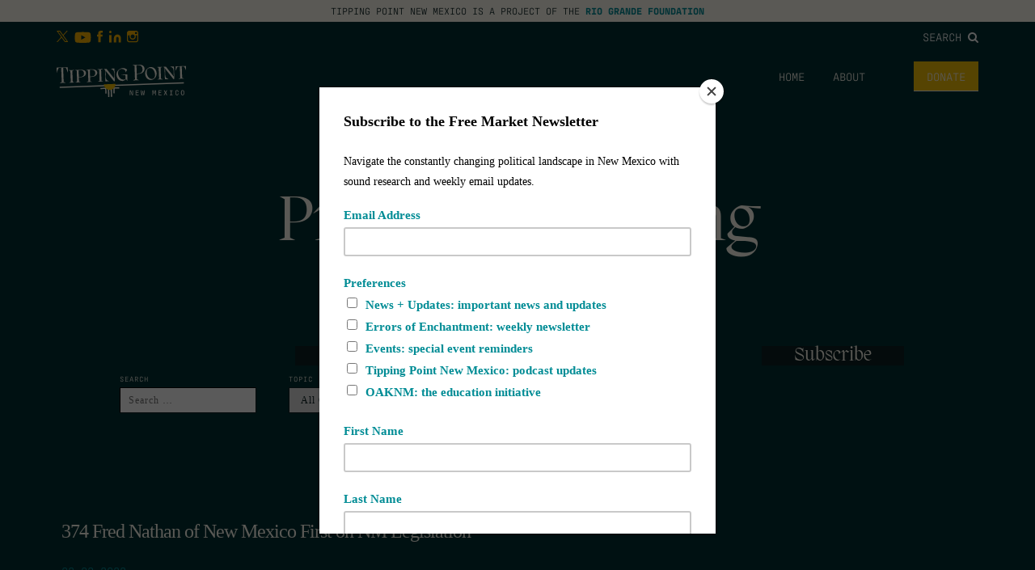

--- FILE ---
content_type: text/html; charset=UTF-8
request_url: https://tippingpointnm.com/tag/predatory-lending/
body_size: 49060
content:

<!doctype html>
<html class="no-js" lang="en-US">
<head>
	
<!-- Google tag (gtag.js) -->
<script async src="https://www.googletagmanager.com/gtag/js?id=G-M0X8N0RCP7"></script>
<script>
  window.dataLayer = window.dataLayer || [];
  function gtag(){dataLayer.push(arguments);}
  gtag('js', new Date());

  gtag('config', 'G-M0X8N0RCP7');
</script>

<script id="mcjs">!function(c,h,i,m,p){m=c.createElement(h),p=c.getElementsByTagName(h)[0],m.async=1,m.src=i,p.parentNode.insertBefore(m,p)}(document,"script","https://chimpstatic.com/mcjs-connected/js/users/fefc2e3521b23160f18ba22dc/4f06e95e1ac2d7e09040fb66d.js");</script>
	<meta charset="UTF-8">
	<meta name="description" content="Public policy podcast of the Rio Grande Foundation">
	<meta http-equiv="Content-Type" content="text/html; charset=UTF-8">
	<meta http-equiv="X-UA-Compatible" content="IE=edge,chrome=1">
	<meta name="viewport" content="width=device-width, initial-scale=1.0">
	<link rel="pingback" href="https://tippingpointnm.com/wp/xmlrpc.php">

	
	<meta name='robots' content='index, follow, max-image-preview:large, max-snippet:-1, max-video-preview:-1' />
	<style>img:is([sizes="auto" i], [sizes^="auto," i]) { contain-intrinsic-size: 3000px 1500px }</style>
	
	<!-- This site is optimized with the Yoast SEO plugin v26.3 - https://yoast.com/wordpress/plugins/seo/ -->
	<title>Predatory Lending Archives - Tipping Point New Mexico</title>
	<link rel="canonical" href="https://tippingpointnm.com/tag/predatory-lending/" />
	<meta property="og:locale" content="en_US" />
	<meta property="og:type" content="article" />
	<meta property="og:title" content="Predatory Lending Archives - Tipping Point New Mexico" />
	<meta property="og:url" content="https://tippingpointnm.com/tag/predatory-lending/" />
	<meta property="og:site_name" content="Tipping Point New Mexico" />
	<meta name="twitter:card" content="summary_large_image" />
	<script type="application/ld+json" class="yoast-schema-graph">{"@context":"https://schema.org","@graph":[{"@type":"CollectionPage","@id":"https://tippingpointnm.com/tag/predatory-lending/","url":"https://tippingpointnm.com/tag/predatory-lending/","name":"Predatory Lending Archives - Tipping Point New Mexico","isPartOf":{"@id":"https://tippingpointnm.com/#website"},"breadcrumb":{"@id":"https://tippingpointnm.com/tag/predatory-lending/#breadcrumb"},"inLanguage":"en-US"},{"@type":"BreadcrumbList","@id":"https://tippingpointnm.com/tag/predatory-lending/#breadcrumb","itemListElement":[{"@type":"ListItem","position":1,"name":"Home","item":"https://tippingpointnm.com/"},{"@type":"ListItem","position":2,"name":"Predatory Lending"}]},{"@type":"WebSite","@id":"https://tippingpointnm.com/#website","url":"https://tippingpointnm.com/","name":"Tipping Point New Mexico","description":"Public policy podcast of the Rio Grande Foundation","potentialAction":[{"@type":"SearchAction","target":{"@type":"EntryPoint","urlTemplate":"https://tippingpointnm.com/?s={search_term_string}"},"query-input":{"@type":"PropertyValueSpecification","valueRequired":true,"valueName":"search_term_string"}}],"inLanguage":"en-US"}]}</script>
	<!-- / Yoast SEO plugin. -->


<link rel='dns-prefetch' href='//riograndefoundation.org' />
<link rel='stylesheet' id='wp-block-library-css' href='https://tippingpointnm.com/wp/wp-includes/css/dist/block-library/style.min.css?ver=6.8.3' type='text/css' media='all' />
<style id='classic-theme-styles-inline-css' type='text/css'>
/*! This file is auto-generated */
.wp-block-button__link{color:#fff;background-color:#32373c;border-radius:9999px;box-shadow:none;text-decoration:none;padding:calc(.667em + 2px) calc(1.333em + 2px);font-size:1.125em}.wp-block-file__button{background:#32373c;color:#fff;text-decoration:none}
</style>
<style id='safe-svg-svg-icon-style-inline-css' type='text/css'>
.safe-svg-cover{text-align:center}.safe-svg-cover .safe-svg-inside{display:inline-block;max-width:100%}.safe-svg-cover svg{fill:currentColor;height:100%;max-height:100%;max-width:100%;width:100%}

</style>
<style id='powerpress-player-block-style-inline-css' type='text/css'>


</style>
<style id='global-styles-inline-css' type='text/css'>
:root{--wp--preset--aspect-ratio--square: 1;--wp--preset--aspect-ratio--4-3: 4/3;--wp--preset--aspect-ratio--3-4: 3/4;--wp--preset--aspect-ratio--3-2: 3/2;--wp--preset--aspect-ratio--2-3: 2/3;--wp--preset--aspect-ratio--16-9: 16/9;--wp--preset--aspect-ratio--9-16: 9/16;--wp--preset--color--black: #000000;--wp--preset--color--cyan-bluish-gray: #abb8c3;--wp--preset--color--white: #ffffff;--wp--preset--color--pale-pink: #f78da7;--wp--preset--color--vivid-red: #cf2e2e;--wp--preset--color--luminous-vivid-orange: #ff6900;--wp--preset--color--luminous-vivid-amber: #fcb900;--wp--preset--color--light-green-cyan: #7bdcb5;--wp--preset--color--vivid-green-cyan: #00d084;--wp--preset--color--pale-cyan-blue: #8ed1fc;--wp--preset--color--vivid-cyan-blue: #0693e3;--wp--preset--color--vivid-purple: #9b51e0;--wp--preset--gradient--vivid-cyan-blue-to-vivid-purple: linear-gradient(135deg,rgba(6,147,227,1) 0%,rgb(155,81,224) 100%);--wp--preset--gradient--light-green-cyan-to-vivid-green-cyan: linear-gradient(135deg,rgb(122,220,180) 0%,rgb(0,208,130) 100%);--wp--preset--gradient--luminous-vivid-amber-to-luminous-vivid-orange: linear-gradient(135deg,rgba(252,185,0,1) 0%,rgba(255,105,0,1) 100%);--wp--preset--gradient--luminous-vivid-orange-to-vivid-red: linear-gradient(135deg,rgba(255,105,0,1) 0%,rgb(207,46,46) 100%);--wp--preset--gradient--very-light-gray-to-cyan-bluish-gray: linear-gradient(135deg,rgb(238,238,238) 0%,rgb(169,184,195) 100%);--wp--preset--gradient--cool-to-warm-spectrum: linear-gradient(135deg,rgb(74,234,220) 0%,rgb(151,120,209) 20%,rgb(207,42,186) 40%,rgb(238,44,130) 60%,rgb(251,105,98) 80%,rgb(254,248,76) 100%);--wp--preset--gradient--blush-light-purple: linear-gradient(135deg,rgb(255,206,236) 0%,rgb(152,150,240) 100%);--wp--preset--gradient--blush-bordeaux: linear-gradient(135deg,rgb(254,205,165) 0%,rgb(254,45,45) 50%,rgb(107,0,62) 100%);--wp--preset--gradient--luminous-dusk: linear-gradient(135deg,rgb(255,203,112) 0%,rgb(199,81,192) 50%,rgb(65,88,208) 100%);--wp--preset--gradient--pale-ocean: linear-gradient(135deg,rgb(255,245,203) 0%,rgb(182,227,212) 50%,rgb(51,167,181) 100%);--wp--preset--gradient--electric-grass: linear-gradient(135deg,rgb(202,248,128) 0%,rgb(113,206,126) 100%);--wp--preset--gradient--midnight: linear-gradient(135deg,rgb(2,3,129) 0%,rgb(40,116,252) 100%);--wp--preset--font-size--small: 13px;--wp--preset--font-size--medium: 20px;--wp--preset--font-size--large: 36px;--wp--preset--font-size--x-large: 42px;--wp--preset--spacing--20: 0.44rem;--wp--preset--spacing--30: 0.67rem;--wp--preset--spacing--40: 1rem;--wp--preset--spacing--50: 1.5rem;--wp--preset--spacing--60: 2.25rem;--wp--preset--spacing--70: 3.38rem;--wp--preset--spacing--80: 5.06rem;--wp--preset--shadow--natural: 6px 6px 9px rgba(0, 0, 0, 0.2);--wp--preset--shadow--deep: 12px 12px 50px rgba(0, 0, 0, 0.4);--wp--preset--shadow--sharp: 6px 6px 0px rgba(0, 0, 0, 0.2);--wp--preset--shadow--outlined: 6px 6px 0px -3px rgba(255, 255, 255, 1), 6px 6px rgba(0, 0, 0, 1);--wp--preset--shadow--crisp: 6px 6px 0px rgba(0, 0, 0, 1);}:where(.is-layout-flex){gap: 0.5em;}:where(.is-layout-grid){gap: 0.5em;}body .is-layout-flex{display: flex;}.is-layout-flex{flex-wrap: wrap;align-items: center;}.is-layout-flex > :is(*, div){margin: 0;}body .is-layout-grid{display: grid;}.is-layout-grid > :is(*, div){margin: 0;}:where(.wp-block-columns.is-layout-flex){gap: 2em;}:where(.wp-block-columns.is-layout-grid){gap: 2em;}:where(.wp-block-post-template.is-layout-flex){gap: 1.25em;}:where(.wp-block-post-template.is-layout-grid){gap: 1.25em;}.has-black-color{color: var(--wp--preset--color--black) !important;}.has-cyan-bluish-gray-color{color: var(--wp--preset--color--cyan-bluish-gray) !important;}.has-white-color{color: var(--wp--preset--color--white) !important;}.has-pale-pink-color{color: var(--wp--preset--color--pale-pink) !important;}.has-vivid-red-color{color: var(--wp--preset--color--vivid-red) !important;}.has-luminous-vivid-orange-color{color: var(--wp--preset--color--luminous-vivid-orange) !important;}.has-luminous-vivid-amber-color{color: var(--wp--preset--color--luminous-vivid-amber) !important;}.has-light-green-cyan-color{color: var(--wp--preset--color--light-green-cyan) !important;}.has-vivid-green-cyan-color{color: var(--wp--preset--color--vivid-green-cyan) !important;}.has-pale-cyan-blue-color{color: var(--wp--preset--color--pale-cyan-blue) !important;}.has-vivid-cyan-blue-color{color: var(--wp--preset--color--vivid-cyan-blue) !important;}.has-vivid-purple-color{color: var(--wp--preset--color--vivid-purple) !important;}.has-black-background-color{background-color: var(--wp--preset--color--black) !important;}.has-cyan-bluish-gray-background-color{background-color: var(--wp--preset--color--cyan-bluish-gray) !important;}.has-white-background-color{background-color: var(--wp--preset--color--white) !important;}.has-pale-pink-background-color{background-color: var(--wp--preset--color--pale-pink) !important;}.has-vivid-red-background-color{background-color: var(--wp--preset--color--vivid-red) !important;}.has-luminous-vivid-orange-background-color{background-color: var(--wp--preset--color--luminous-vivid-orange) !important;}.has-luminous-vivid-amber-background-color{background-color: var(--wp--preset--color--luminous-vivid-amber) !important;}.has-light-green-cyan-background-color{background-color: var(--wp--preset--color--light-green-cyan) !important;}.has-vivid-green-cyan-background-color{background-color: var(--wp--preset--color--vivid-green-cyan) !important;}.has-pale-cyan-blue-background-color{background-color: var(--wp--preset--color--pale-cyan-blue) !important;}.has-vivid-cyan-blue-background-color{background-color: var(--wp--preset--color--vivid-cyan-blue) !important;}.has-vivid-purple-background-color{background-color: var(--wp--preset--color--vivid-purple) !important;}.has-black-border-color{border-color: var(--wp--preset--color--black) !important;}.has-cyan-bluish-gray-border-color{border-color: var(--wp--preset--color--cyan-bluish-gray) !important;}.has-white-border-color{border-color: var(--wp--preset--color--white) !important;}.has-pale-pink-border-color{border-color: var(--wp--preset--color--pale-pink) !important;}.has-vivid-red-border-color{border-color: var(--wp--preset--color--vivid-red) !important;}.has-luminous-vivid-orange-border-color{border-color: var(--wp--preset--color--luminous-vivid-orange) !important;}.has-luminous-vivid-amber-border-color{border-color: var(--wp--preset--color--luminous-vivid-amber) !important;}.has-light-green-cyan-border-color{border-color: var(--wp--preset--color--light-green-cyan) !important;}.has-vivid-green-cyan-border-color{border-color: var(--wp--preset--color--vivid-green-cyan) !important;}.has-pale-cyan-blue-border-color{border-color: var(--wp--preset--color--pale-cyan-blue) !important;}.has-vivid-cyan-blue-border-color{border-color: var(--wp--preset--color--vivid-cyan-blue) !important;}.has-vivid-purple-border-color{border-color: var(--wp--preset--color--vivid-purple) !important;}.has-vivid-cyan-blue-to-vivid-purple-gradient-background{background: var(--wp--preset--gradient--vivid-cyan-blue-to-vivid-purple) !important;}.has-light-green-cyan-to-vivid-green-cyan-gradient-background{background: var(--wp--preset--gradient--light-green-cyan-to-vivid-green-cyan) !important;}.has-luminous-vivid-amber-to-luminous-vivid-orange-gradient-background{background: var(--wp--preset--gradient--luminous-vivid-amber-to-luminous-vivid-orange) !important;}.has-luminous-vivid-orange-to-vivid-red-gradient-background{background: var(--wp--preset--gradient--luminous-vivid-orange-to-vivid-red) !important;}.has-very-light-gray-to-cyan-bluish-gray-gradient-background{background: var(--wp--preset--gradient--very-light-gray-to-cyan-bluish-gray) !important;}.has-cool-to-warm-spectrum-gradient-background{background: var(--wp--preset--gradient--cool-to-warm-spectrum) !important;}.has-blush-light-purple-gradient-background{background: var(--wp--preset--gradient--blush-light-purple) !important;}.has-blush-bordeaux-gradient-background{background: var(--wp--preset--gradient--blush-bordeaux) !important;}.has-luminous-dusk-gradient-background{background: var(--wp--preset--gradient--luminous-dusk) !important;}.has-pale-ocean-gradient-background{background: var(--wp--preset--gradient--pale-ocean) !important;}.has-electric-grass-gradient-background{background: var(--wp--preset--gradient--electric-grass) !important;}.has-midnight-gradient-background{background: var(--wp--preset--gradient--midnight) !important;}.has-small-font-size{font-size: var(--wp--preset--font-size--small) !important;}.has-medium-font-size{font-size: var(--wp--preset--font-size--medium) !important;}.has-large-font-size{font-size: var(--wp--preset--font-size--large) !important;}.has-x-large-font-size{font-size: var(--wp--preset--font-size--x-large) !important;}
:where(.wp-block-post-template.is-layout-flex){gap: 1.25em;}:where(.wp-block-post-template.is-layout-grid){gap: 1.25em;}
:where(.wp-block-columns.is-layout-flex){gap: 2em;}:where(.wp-block-columns.is-layout-grid){gap: 2em;}
:root :where(.wp-block-pullquote){font-size: 1.5em;line-height: 1.6;}
</style>
<link rel='stylesheet' id='searchandfilter-css' href='https://riograndefoundation.org/app/plugins/search-filter/style.css?ver=1' type='text/css' media='all' />
<link rel='stylesheet' id='main-css' href='https://riograndefoundation.org/app/themes/tipping-point/dist/app.css?ver=1711390454' type='text/css' media='all' />
<script type="text/javascript" src="https://tippingpointnm.com/wp/wp-includes/js/jquery/jquery.min.js?ver=3.7.1" id="jquery-core-js"></script>
<script type="text/javascript" src="https://tippingpointnm.com/wp/wp-includes/js/jquery/jquery-migrate.min.js?ver=3.4.1" id="jquery-migrate-js"></script>
            <script type="text/javascript"><!--
                                function powerpress_pinw(pinw_url){window.open(pinw_url, 'PowerPressPlayer','toolbar=0,status=0,resizable=1,width=460,height=320');	return false;}
                //-->

                // tabnab protection
                window.addEventListener('load', function () {
                    // make all links have rel="noopener noreferrer"
                    document.querySelectorAll('a[target="_blank"]').forEach(link => {
                        link.setAttribute('rel', 'noopener noreferrer');
                    });
                });
            </script>
            
<style type="text/css" xmlns="http://www.w3.org/1999/html">

/*
PowerPress subscribe sidebar widget
*/
.widget-area .widget_powerpress_subscribe h2,
.widget-area .widget_powerpress_subscribe h3,
.widget-area .widget_powerpress_subscribe h4,
.widget_powerpress_subscribe h2,
.widget_powerpress_subscribe h3,
.widget_powerpress_subscribe h4 {
	margin-bottom: 0;
	padding-bottom: 0;
}
</style>
<link rel="icon" href="https://riograndefoundation.org/app/uploads/sites/3/2024/02/cropped-rgf-favicon-32x32.png" sizes="32x32" />
<link rel="icon" href="https://riograndefoundation.org/app/uploads/sites/3/2024/02/cropped-rgf-favicon-192x192.png" sizes="192x192" />
<link rel="apple-touch-icon" href="https://riograndefoundation.org/app/uploads/sites/3/2024/02/cropped-rgf-favicon-180x180.png" />
<meta name="msapplication-TileImage" content="https://riograndefoundation.org/app/uploads/sites/3/2024/02/cropped-rgf-favicon-270x270.png" />
		<style type="text/css" id="wp-custom-css">
			.single .powerpress_player {
	padding: 60px 0 30px;
}		</style>
		
	<link rel="stylesheet" href="https://use.typekit.net/oou1jmg.css">
	<link rel="preconnect" href="https://fonts.googleapis.com">
	<link rel="preconnect" href="https://fonts.gstatic.com" crossorigin>
	<link href="https://fonts.googleapis.com/css2?family=Freehand&display=swap" rel="stylesheet">


		
	

	</head>


		<body class="archive tag tag-predatory-lending tag-1190 wp-theme-tipping-point" data-template="base.twig">
		
		

		<div class="mobile-drawer" id="mobileDrawer">

	<nav class="mobile-menu" id="mobileMenu" aria-hidden="true">

		<button class="mobile-menu__close" id="mobileMenuClose" aria-controls="mobileMenu">
			<i class="fa fa-close" aria-hidden="true"></i>
			<span class="sr-only">Close Menu</span>
		</button>

		
			<ul class="mobile-menu__list">

				
					<li class="mobile-menu__item  menu-item menu-item-type-custom menu-item-object-custom menu-item-1937">

						<a class="mobile-menu__link" href="/">
							Latest Episodes
						</a>

					</li>

				
					<li class="mobile-menu__item  menu-item menu-item-type-custom menu-item-object-custom menu-item-1938">

						<a class="mobile-menu__link" href="https://www.riograndefoundation.org">
							Rio Grande Foundation
						</a>

					</li>

				
					<li class="mobile-menu__item  menu-item menu-item-type-custom menu-item-object-custom menu-item-1939">

						<a class="mobile-menu__link" href="https://errorsofenchantment.com/">
							Errors of Enchantment
						</a>

					</li>

				
					<li class="mobile-menu__item  menu-item menu-item-type-post_type menu-item-object-page menu-item-1936">

						<a class="mobile-menu__link" href="https://tippingpointnm.com/about/">
							About
						</a>

					</li>

				
					<li class="mobile-menu__item  menu-item menu-item-type-custom menu-item-object-custom menu-item-1487">

						<a class="mobile-menu__link" href="https://www.riograndefoundation.org/donate">
							Donate
						</a>

					</li>

				
			</ul>

		
		<form class="mobile-menu__search" method="GET" action="https://tippingpointnm.com">
			<div class="form-group">
				<input class="form-control mobile-menu__search-input" type="text" name="s" placeholder="Search">
			</div>
			<button class="sr-only" type="submit">Search</button>
		</form>

	</nav>

</div>

		
	<div class="project-of">
	Tipping Point New Mexico is a project of the <a href="https://www.riograndefoundation.org">Rio Grande Foundation</a>
</div>

<header class="main-header" id="main-header">

	<div class="section section--xtight">

		<div class="container-fluid">

			<div class="header--top">

				<nav class="social-nav ">
					
					<ul class="social-nav__list">

													<a href="https://twitter.com/RioGrandeFndn/"><img src="https://riograndefoundation.org/app/themes/tipping-point/assets/img/social-icons/twitter.svg"></a>
						
													<a href="https://www.youtube.com/c/rgfnm"><img src="https://riograndefoundation.org/app/themes/tipping-point/assets/img/social-icons/youtube.svg"></a>
						
													<a href="https://www.facebook.com/rgfnm"><img src="https://riograndefoundation.org/app/themes/tipping-point/assets/img/social-icons/facebook.svg"></a>
						
													<a href="https://www.linkedin.com/company/rgfnm"><img src="https://riograndefoundation.org/app/themes/tipping-point/assets/img/social-icons/linkedin.svg"></a>
						
													<a href="https://www.instagram.com/riograndefndn/"><img src="https://riograndefoundation.org/app/themes/tipping-point/assets/img/social-icons/instagram.svg"></a>
												
					</ul>

				</nav>

				<div class="main-menu__search">
					<a class="main-menu__search-link" href="#rgfSearch" data-lity>
						Search <i class="fa fa-search"></i>
					</a>
				</div>

			</div>

			<div class="header--bottom flex">

				<a href="https://tippingpointnm.com" rel="home" class="main-header__home">
					<img class="main-header__logo" src="https://riograndefoundation.org/app/themes/tipping-point/assets/img/logo_white.svg" alt="Tipping Point New Mexico" role="banner" style="max-width: 200px">
				</a>

									<nav class="main-menu hidden-xs" role="navigation">
						<ul class="main-menu__list">
															<li class="main-menu__item  menu-item menu-item-type-custom menu-item-object-custom menu-item-1942">
									<a class="main-menu__link" href="https://tippingpoint.storytellersdigital.com/">
										Home
									</a>
								</li>
															<li class="main-menu__item  menu-item menu-item-type-post_type menu-item-object-page menu-item-1941">
									<a class="main-menu__link" href="https://tippingpointnm.com/about/">
										About
									</a>
								</li>
															<li class="main-menu__item  menu-item menu-item-type-custom menu-item-object-custom menu-item-1943">
									<a class="main-menu__link" href="https://www.riograndefoundation.org/donate">
										Donate
									</a>
								</li>
													</ul>
					</nav>
				
				<button class="mobile-trigger visible-xs-inline-block" id="mobileTrigger" aria-controls="mobileMenu">
					<i class="fa fa-bars" aria-hidden="true"></i>
					<span class="sr-only">Mobile Menu</span>
				</button>

			</div>

			
		</div>

	</div>

</header>

		<main id="main" role="main" class="main">

			
	<div class="container-fluid">

		
			<header class="content-top">

				<div class="section">

					<div class="container-fluid">
						
													<h1>
								Predatory Lending
							</h1>
						
						<img src="https://riograndefoundation.org/app/themes/tipping-point/assets/img/divider.svg" class="divider">
				
					</div>

				</div>

			</header>

		
		<div class="section section--no-top">

			<div class="row">

				<div class="col-md-8 col-sm-9 col-xs-12">

											
						
							<div class="filter--wrap">
	<div class="filter--title-wrap">
		<h3>Filter By</h3>
	</div>
	
				<form action="" method="post" class="searchandfilter">
					<div><ul><li><h4>Search</h4><input type="text" name="ofsearch" placeholder="Search &hellip;" value=""></li><li><h4>Topic</h4><select  name='ofcategory' id='ofcategory' class='postform'>
	<option value='0' selected='selected'>All Categories</option>
	<option class="level-0" value="2">Audio</option>
	<option class="level-0" value="4">Discussions</option>
	<option class="level-0" value="5">Interviews</option>
	<option class="level-0" value="3">Podcast</option>
	<option class="level-0" value="1">Uncategorized</option>
</select>
<input type="hidden" name="ofcategory_operator" value="and" /></li><li><input type="hidden" name="ofsubmitted" value="1"><input type="submit" value="Submit"></li></ul></div></form>
</div>
							<div class="tease--wrap">
																		

	<article class="tease">

		<a href="https://tippingpointnm.com/374-fred-nathan-of-new-mexico-first-on-nm-legislation/"><h2>374 Fred Nathan of New Mexico First on NM Legislation</h2></a>

		<h5>02.03.2022</h5>

	</article>

															</div>

						
					
					
						
					
				</div>

				<div class="col-md-4 col-sm-3 col-xs-12">

					<div class="sidebar--wrap">
	<div class="filter--title-wrap">
		<h3>Subscribe</h3>
	</div>
		
</div>
				</div>

			</div>

		</div>

	</div>


		</main>

		<div class="rgf-search" id="rgfSearch">
		
			<form class="main-site__search" method="GET" action="https://tippingpointnm.com">
		
				<div class="form-group">
		
					<input class="form-control main-site__search-input" type="text" name="s" placeholder="Search">
		
				</div>
		
				<button class="sr-only" type="submit">Search</button>
		
			</form>
		
		</div>

		
			<footer class="main-footer" id="main-footer">

	<div class="footer-top">

		<div class="container-fluid">

			<nav class="social-nav ">
						
				<ul class="social-nav__list">

													<a href="https://twitter.com/RioGrandeFndn/"><img src="https://riograndefoundation.org/app/themes/tipping-point/assets/img/social-icons/twitter.svg"></a>
						
													<a href="https://www.youtube.com/c/rgfnm"><img src="https://riograndefoundation.org/app/themes/tipping-point/assets/img/social-icons/youtube.svg"></a>
						
													<a href="https://www.facebook.com/rgfnm"><img src="https://riograndefoundation.org/app/themes/tipping-point/assets/img/social-icons/facebook.svg"></a>
						
													<a href="https://www.linkedin.com/company/rgfnm"><img src="https://riograndefoundation.org/app/themes/tipping-point/assets/img/social-icons/linkedin.svg"></a>
						
													<a href="https://www.instagram.com/riograndefndn/"><img src="https://riograndefoundation.org/app/themes/tipping-point/assets/img/social-icons/instagram.svg"></a>
												

				</ul>

			</nav>

			<a href="https://tippingpointnm.com" rel="home" class="footer-logo">
				<img class="main-footer" src="https://riograndefoundation.org/app/themes/tipping-point/assets/img/rgf_logo_white.svg" alt="Tipping Point New Mexico" role="banner" style="max-width: 400px">
			</a>

			<div class="footer-donate">
				<a class="btn btn-footer" href="https://riograndefoundation.org/donate">Donate</a>
			</div>

			<div class="main-footer__search">
				<a class="main-footer__search-link" href="#rgfSearch" data-lity>
					Search <i class="fa fa-search"></i>
				</a>
			</div>

		</div>

	</div>

	<div class="footer-main">

		<div class="container-fluid">

			<div class="footer-menu">

									<ul class="footer-menu__list">
													<li class="footer-menu__item  menu-item menu-item-type-custom menu-item-object-custom menu-item-1937">
								<a class="footer-menu__link" href="/">
									Latest Episodes
								</a>
														</li>
													<li class="footer-menu__item  menu-item menu-item-type-custom menu-item-object-custom menu-item-1938">
								<a class="footer-menu__link" href="https://www.riograndefoundation.org">
									Rio Grande Foundation
								</a>
														</li>
													<li class="footer-menu__item  menu-item menu-item-type-custom menu-item-object-custom menu-item-1939">
								<a class="footer-menu__link" href="https://errorsofenchantment.com/">
									Errors of Enchantment
								</a>
														</li>
													<li class="footer-menu__item  menu-item menu-item-type-post_type menu-item-object-page menu-item-1936">
								<a class="footer-menu__link" href="https://tippingpointnm.com/about/">
									About
								</a>
														</li>
													<li class="footer-menu__item  menu-item menu-item-type-custom menu-item-object-custom menu-item-1487">
								<a class="footer-menu__link" href="https://www.riograndefoundation.org/donate">
									Donate
								</a>
														</li>
											</ul>
				
			</div>

			<div class="footer-contact">
				<noscript class="ninja-forms-noscript-message">
	Notice: JavaScript is required for this content.</noscript>
<div id="nf-form-2-cont" class="nf-form-cont" aria-live="polite" aria-labelledby="nf-form-title-2" aria-describedby="nf-form-errors-2" role="form">

    <div class="nf-loading-spinner"></div>

</div>
        <!-- That data is being printed as a workaround to page builders reordering the order of the scripts loaded-->
        <script>var formDisplay=1;var nfForms=nfForms||[];var form=[];form.id='2';form.settings={"objectType":"Form Setting","editActive":"1","title":"Sign Up","created_at":"2024-02-01 21:53:20","form_title":"Sign Up","default_label_pos":"above","show_title":"0","clear_complete":"1","hide_complete":"1","logged_in":"0","wrapper_class":"","element_class":"","form_title_heading_level":"3","key":"","add_submit":"0","currency":"","unique_field_error":"A form with this value has already been submitted.","not_logged_in_msg":"","sub_limit_msg":"The form has reached its submission limit.","calculations":[],"formContentData":["firstname_1703794484592","lastname_1703794486022","email_1703794487464","submit_1703794500754"],"changeEmailErrorMsg":"Please enter a valid email address!","changeDateErrorMsg":"Please enter a valid date!","confirmFieldErrorMsg":"These fields must match!","fieldNumberNumMinError":"Number Min Error","fieldNumberNumMaxError":"Number Max Error","fieldNumberIncrementBy":"Please increment by ","formErrorsCorrectErrors":"Please correct errors before submitting this form.","validateRequiredField":"This is a required field.","honeypotHoneypotError":"Honeypot Error","fieldsMarkedRequired":"Fields marked with an <span class=\"ninja-forms-req-symbol\">*<\/span> are required","drawerDisabled":"","allow_public_link":0,"embed_form":"","ninjaForms":"Ninja Forms","fieldTextareaRTEInsertLink":"Insert Link","fieldTextareaRTEInsertMedia":"Insert Media","fieldTextareaRTESelectAFile":"Select a file","formHoneypot":"If you are a human seeing this field, please leave it empty.","fileUploadOldCodeFileUploadInProgress":"File Upload in Progress.","fileUploadOldCodeFileUpload":"FILE UPLOAD","currencySymbol":"&#36;","thousands_sep":",","decimal_point":".","siteLocale":"en_US","dateFormat":"F j, Y","startOfWeek":"0","of":"of","previousMonth":"Previous Month","nextMonth":"Next Month","months":["January","February","March","April","May","June","July","August","September","October","November","December"],"monthsShort":["Jan","Feb","Mar","Apr","May","Jun","Jul","Aug","Sep","Oct","Nov","Dec"],"weekdays":["Sunday","Monday","Tuesday","Wednesday","Thursday","Friday","Saturday"],"weekdaysShort":["Sun","Mon","Tue","Wed","Thu","Fri","Sat"],"weekdaysMin":["Su","Mo","Tu","We","Th","Fr","Sa"],"recaptchaConsentMissing":"reCaptcha validation couldn&#039;t load.","recaptchaMissingCookie":"reCaptcha v3 validation couldn&#039;t load the cookie needed to submit the form.","recaptchaConsentEvent":"Accept reCaptcha cookies before sending the form.","currency_symbol":"","beforeForm":"","beforeFields":"","afterFields":"","afterForm":""};form.fields=[{"objectType":"Field","objectDomain":"fields","editActive":false,"order":999,"idAttribute":"id","type":"firstname","label":"First Name","key":"firstname_1703794484592","label_pos":"above","required":1,"default":"","placeholder":"","container_class":"one-half first","element_class":"","admin_label":"","help_text":"","custom_name_attribute":"fname","personally_identifiable":1,"value":"","drawerDisabled":"","field_label":"First Name","field_key":"firstname_1703794484592","id":5,"beforeField":"","afterField":"","parentType":"firstname","element_templates":["firstname","input"],"old_classname":"","wrap_template":"wrap"},{"objectType":"Field","objectDomain":"fields","editActive":false,"order":999,"idAttribute":"id","type":"lastname","label":"Last Name","key":"lastname_1703794486022","label_pos":"above","required":1,"default":"","placeholder":"","container_class":"one-half","element_class":"","admin_label":"","help_text":"","custom_name_attribute":"lname","personally_identifiable":1,"value":"","drawerDisabled":"","field_label":"Last Name","field_key":"lastname_1703794486022","id":6,"beforeField":"","afterField":"","parentType":"lastname","element_templates":["lastname","input"],"old_classname":"","wrap_template":"wrap"},{"objectType":"Field","objectDomain":"fields","editActive":false,"order":999,"idAttribute":"id","type":"email","label":"Email","key":"email_1703794487464","label_pos":"above","required":1,"default":"","placeholder":"","container_class":"one-half first","element_class":"","admin_label":"","help_text":"","custom_name_attribute":"email","personally_identifiable":1,"value":"","drawerDisabled":"","field_label":"Email","field_key":"email_1703794487464","id":7,"beforeField":"","afterField":"","parentType":"email","element_templates":["email","input"],"old_classname":"","wrap_template":"wrap"},{"objectType":"Field","objectDomain":"fields","editActive":false,"order":999,"idAttribute":"id","type":"submit","label":"Submit","processing_label":"Processing","container_class":"one-half","element_class":"","key":"submit_1703794500754","drawerDisabled":"","field_label":"Submit","field_key":"submit_1703794500754","id":8,"beforeField":"","afterField":"","value":"","label_pos":"above","parentType":"textbox","element_templates":["submit","button","input"],"old_classname":"","wrap_template":"wrap-no-label"}];nfForms.push(form);</script>
        
			</div>

		</div>

	</div>

	<div class="footer-bottom">

		<div class="container-fluid">

			Copyright 2026 Tipping Point New Mexico. All Rights Reserved. 
		</div>

	</div>

</footer>
			<script type="speculationrules">
{"prefetch":[{"source":"document","where":{"and":[{"href_matches":"\/*"},{"not":{"href_matches":["\/wp\/wp-*.php","\/wp\/wp-admin\/*","\/app\/uploads\/sites\/3\/*","\/app\/*","\/app\/plugins\/*","\/app\/themes\/tipping-point\/*","\/*\\?(.+)"]}},{"not":{"selector_matches":"a[rel~=\"nofollow\"]"}},{"not":{"selector_matches":".no-prefetch, .no-prefetch a"}}]},"eagerness":"conservative"}]}
</script>
<link rel='stylesheet' id='dashicons-css' href='https://tippingpointnm.com/wp/wp-includes/css/dashicons.min.css?ver=6.8.3' type='text/css' media='all' />
<link rel='stylesheet' id='nf-display-css' href='https://riograndefoundation.org/app/plugins/ninja-forms/assets/css/display-opinions-light.css?ver=6.8.3' type='text/css' media='all' />
<link rel='stylesheet' id='nf-font-awesome-css' href='https://riograndefoundation.org/app/plugins/ninja-forms/assets/css/font-awesome.min.css?ver=6.8.3' type='text/css' media='all' />
<script type="text/javascript" id="main-js-extra">
/* <![CDATA[ */
var wpObject = {"ajaxUrl":"https:\/\/tippingpointnm.com\/wp\/wp-admin\/admin-ajax.php","themeDir":"https:\/\/riograndefoundation.org\/app\/themes\/tipping-point"};
/* ]]> */
</script>
<script type="text/javascript" src="https://riograndefoundation.org/app/themes/tipping-point/dist/app.js?ver=1711390455" id="main-js"></script>
<script type="text/javascript" src="https://tippingpointnm.com/wp/wp-includes/js/underscore.min.js?ver=1.13.7" id="underscore-js"></script>
<script type="text/javascript" src="https://tippingpointnm.com/wp/wp-includes/js/backbone.min.js?ver=1.6.0" id="backbone-js"></script>
<script type="text/javascript" src="https://riograndefoundation.org/app/plugins/ninja-forms/assets/js/min/front-end-deps.js?ver=3.13.0" id="nf-front-end-deps-js"></script>
<script type="text/javascript" id="nf-front-end-js-extra">
/* <![CDATA[ */
var nfi18n = {"ninjaForms":"Ninja Forms","changeEmailErrorMsg":"Please enter a valid email address!","changeDateErrorMsg":"Please enter a valid date!","confirmFieldErrorMsg":"These fields must match!","fieldNumberNumMinError":"Number Min Error","fieldNumberNumMaxError":"Number Max Error","fieldNumberIncrementBy":"Please increment by ","fieldTextareaRTEInsertLink":"Insert Link","fieldTextareaRTEInsertMedia":"Insert Media","fieldTextareaRTESelectAFile":"Select a file","formErrorsCorrectErrors":"Please correct errors before submitting this form.","formHoneypot":"If you are a human seeing this field, please leave it empty.","validateRequiredField":"This is a required field.","honeypotHoneypotError":"Honeypot Error","fileUploadOldCodeFileUploadInProgress":"File Upload in Progress.","fileUploadOldCodeFileUpload":"FILE UPLOAD","currencySymbol":"$","fieldsMarkedRequired":"Fields marked with an <span class=\"ninja-forms-req-symbol\">*<\/span> are required","thousands_sep":",","decimal_point":".","siteLocale":"en_US","dateFormat":"F j, Y","startOfWeek":"0","of":"of","previousMonth":"Previous Month","nextMonth":"Next Month","months":["January","February","March","April","May","June","July","August","September","October","November","December"],"monthsShort":["Jan","Feb","Mar","Apr","May","Jun","Jul","Aug","Sep","Oct","Nov","Dec"],"weekdays":["Sunday","Monday","Tuesday","Wednesday","Thursday","Friday","Saturday"],"weekdaysShort":["Sun","Mon","Tue","Wed","Thu","Fri","Sat"],"weekdaysMin":["Su","Mo","Tu","We","Th","Fr","Sa"],"recaptchaConsentMissing":"reCaptcha validation couldn't load.","recaptchaMissingCookie":"reCaptcha v3 validation couldn't load the cookie needed to submit the form.","recaptchaConsentEvent":"Accept reCaptcha cookies before sending the form."};
var nfFrontEnd = {"adminAjax":"https:\/\/tippingpointnm.com\/wp\/wp-admin\/admin-ajax.php","ajaxNonce":"2e11c593d6","requireBaseUrl":"https:\/\/riograndefoundation.org\/app\/plugins\/ninja-forms\/assets\/js\/","use_merge_tags":{"user":{"address":"address","textbox":"textbox","button":"button","checkbox":"checkbox","city":"city","confirm":"confirm","date":"date","email":"email","firstname":"firstname","html":"html","hcaptcha":"hcaptcha","hidden":"hidden","lastname":"lastname","listcheckbox":"listcheckbox","listcountry":"listcountry","listimage":"listimage","listmultiselect":"listmultiselect","listradio":"listradio","listselect":"listselect","liststate":"liststate","note":"note","number":"number","password":"password","passwordconfirm":"passwordconfirm","product":"product","quantity":"quantity","recaptcha":"recaptcha","recaptcha_v3":"recaptcha_v3","repeater":"repeater","shipping":"shipping","signature":"signature","spam":"spam","starrating":"starrating","submit":"submit","terms":"terms","textarea":"textarea","total":"total","turnstile":"turnstile","unknown":"unknown","zip":"zip","hr":"hr","mailchimp-optin":"mailchimp-optin"},"post":{"address":"address","textbox":"textbox","button":"button","checkbox":"checkbox","city":"city","confirm":"confirm","date":"date","email":"email","firstname":"firstname","html":"html","hcaptcha":"hcaptcha","hidden":"hidden","lastname":"lastname","listcheckbox":"listcheckbox","listcountry":"listcountry","listimage":"listimage","listmultiselect":"listmultiselect","listradio":"listradio","listselect":"listselect","liststate":"liststate","note":"note","number":"number","password":"password","passwordconfirm":"passwordconfirm","product":"product","quantity":"quantity","recaptcha":"recaptcha","recaptcha_v3":"recaptcha_v3","repeater":"repeater","shipping":"shipping","signature":"signature","spam":"spam","starrating":"starrating","submit":"submit","terms":"terms","textarea":"textarea","total":"total","turnstile":"turnstile","unknown":"unknown","zip":"zip","hr":"hr","mailchimp-optin":"mailchimp-optin"},"system":{"address":"address","textbox":"textbox","button":"button","checkbox":"checkbox","city":"city","confirm":"confirm","date":"date","email":"email","firstname":"firstname","html":"html","hcaptcha":"hcaptcha","hidden":"hidden","lastname":"lastname","listcheckbox":"listcheckbox","listcountry":"listcountry","listimage":"listimage","listmultiselect":"listmultiselect","listradio":"listradio","listselect":"listselect","liststate":"liststate","note":"note","number":"number","password":"password","passwordconfirm":"passwordconfirm","product":"product","quantity":"quantity","recaptcha":"recaptcha","recaptcha_v3":"recaptcha_v3","repeater":"repeater","shipping":"shipping","signature":"signature","spam":"spam","starrating":"starrating","submit":"submit","terms":"terms","textarea":"textarea","total":"total","turnstile":"turnstile","unknown":"unknown","zip":"zip","hr":"hr","mailchimp-optin":"mailchimp-optin"},"fields":{"address":"address","textbox":"textbox","button":"button","checkbox":"checkbox","city":"city","confirm":"confirm","date":"date","email":"email","firstname":"firstname","html":"html","hcaptcha":"hcaptcha","hidden":"hidden","lastname":"lastname","listcheckbox":"listcheckbox","listcountry":"listcountry","listimage":"listimage","listmultiselect":"listmultiselect","listradio":"listradio","listselect":"listselect","liststate":"liststate","note":"note","number":"number","password":"password","passwordconfirm":"passwordconfirm","product":"product","quantity":"quantity","recaptcha":"recaptcha","recaptcha_v3":"recaptcha_v3","repeater":"repeater","shipping":"shipping","signature":"signature","spam":"spam","starrating":"starrating","submit":"submit","terms":"terms","textarea":"textarea","total":"total","turnstile":"turnstile","unknown":"unknown","zip":"zip","hr":"hr","mailchimp-optin":"mailchimp-optin"},"calculations":{"html":"html","hidden":"hidden","note":"note","unknown":"unknown"}},"opinionated_styles":"light","filter_esc_status":"false","nf_consent_status_response":[]};
var nfInlineVars = [];
/* ]]> */
</script>
<script type="text/javascript" src="https://riograndefoundation.org/app/plugins/ninja-forms/assets/js/min/front-end.js?ver=3.13.0" id="nf-front-end-js"></script>
<script id="tmpl-nf-layout" type="text/template">
	<span id="nf-form-title-{{{ data.id }}}" class="nf-form-title">
		{{{ ( 1 == data.settings.show_title ) ? '<h' + data.settings.form_title_heading_level + '>' + data.settings.title + '</h' + data.settings.form_title_heading_level + '>' : '' }}}
	</span>
	<div class="nf-form-wrap ninja-forms-form-wrap">
		<div class="nf-response-msg"></div>
		<div class="nf-debug-msg"></div>
		<div class="nf-before-form"></div>
		<div class="nf-form-layout"></div>
		<div class="nf-after-form"></div>
	</div>
</script>

<script id="tmpl-nf-empty" type="text/template">

</script>
<script id="tmpl-nf-before-form" type="text/template">
	{{{ data.beforeForm }}}
</script><script id="tmpl-nf-after-form" type="text/template">
	{{{ data.afterForm }}}
</script><script id="tmpl-nf-before-fields" type="text/template">
    <div class="nf-form-fields-required">{{{ data.renderFieldsMarkedRequired() }}}</div>
    {{{ data.beforeFields }}}
</script><script id="tmpl-nf-after-fields" type="text/template">
    {{{ data.afterFields }}}
    <div id="nf-form-errors-{{{ data.id }}}" class="nf-form-errors" role="alert"></div>
    <div class="nf-form-hp"></div>
</script>
<script id="tmpl-nf-before-field" type="text/template">
    {{{ data.beforeField }}}
</script><script id="tmpl-nf-after-field" type="text/template">
    {{{ data.afterField }}}
</script><script id="tmpl-nf-form-layout" type="text/template">
	<form>
		<div>
			<div class="nf-before-form-content"></div>
			<div class="nf-form-content {{{ data.element_class }}}"></div>
			<div class="nf-after-form-content"></div>
		</div>
	</form>
</script><script id="tmpl-nf-form-hp" type="text/template">
	<label id="nf-label-field-hp-{{{ data.id }}}" for="nf-field-hp-{{{ data.id }}}" aria-hidden="true">
		{{{ nfi18n.formHoneypot }}}
		<input id="nf-field-hp-{{{ data.id }}}" name="nf-field-hp" class="nf-element nf-field-hp" type="text" value="" aria-labelledby="nf-label-field-hp-{{{ data.id }}}" />
	</label>
</script>
<script id="tmpl-nf-field-layout" type="text/template">
    <div id="nf-field-{{{ data.id }}}-container" class="nf-field-container {{{ data.type }}}-container {{{ data.renderContainerClass() }}}">
        <div class="nf-before-field"></div>
        <div class="nf-field"></div>
        <div class="nf-after-field"></div>
    </div>
</script>
<script id="tmpl-nf-field-before" type="text/template">
    {{{ data.beforeField }}}
</script><script id="tmpl-nf-field-after" type="text/template">
    <#
    /*
     * Render our input limit section if that setting exists.
     */
    #>
    <div class="nf-input-limit"></div>
    <#
    /*
     * Render our error section if we have an error.
     */
    #>
    <div id="nf-error-{{{ data.id }}}" class="nf-error-wrap nf-error" role="alert" aria-live="assertive"></div>
    <#
    /*
     * Render any custom HTML after our field.
     */
    #>
    {{{ data.afterField }}}
</script>
<script id="tmpl-nf-field-wrap" type="text/template">
	<div id="nf-field-{{{ data.id }}}-wrap" class="{{{ data.renderWrapClass() }}}" data-field-id="{{{ data.id }}}">
		<#
		/*
		 * This is our main field template. It's called for every field type.
		 * Note that must have ONE top-level, wrapping element. i.e. a div/span/etc that wraps all of the template.
		 */
        #>
		<#
		/*
		 * Render our label.
		 */
        #>
		{{{ data.renderLabel() }}}
		<#
		/*
		 * Render our field element. Uses the template for the field being rendered.
		 */
        #>
		<div class="nf-field-element">{{{ data.renderElement() }}}</div>
		<#
		/*
		 * Render our Description Text.
		 */
        #>
		{{{ data.renderDescText() }}}
	</div>
</script>
<script id="tmpl-nf-field-wrap-no-label" type="text/template">
    <div id="nf-field-{{{ data.id }}}-wrap" class="{{{ data.renderWrapClass() }}}" data-field-id="{{{ data.id }}}">
        <div class="nf-field-label"></div>
        <div class="nf-field-element">{{{ data.renderElement() }}}</div>
        <div class="nf-error-wrap"></div>
    </div>
</script>
<script id="tmpl-nf-field-wrap-no-container" type="text/template">

        {{{ data.renderElement() }}}

        <div class="nf-error-wrap"></div>
</script>
<script id="tmpl-nf-field-label" type="text/template">
	<div class="nf-field-label">
		<# if ( data.type === "listcheckbox" || data.type === "listradio" || data.type === "listimage" || data.type === "date" || data.type === "starrating" || data.type === "signature" || data.type === "html" || data.type === "hr" ) { #>
			<span id="nf-label-field-{{{ data.id }}}"
				class="nf-label-span {{{ data.renderLabelClasses() }}}">
					{{{ ( data.maybeFilterHTML() === 'true' ) ? _.escape( data.label ) : data.label }}} {{{ ( 'undefined' != typeof data.required && 1 == data.required ) ? '<span class="ninja-forms-req-symbol">*</span>' : '' }}} 
					{{{ data.maybeRenderHelp() }}}
			</span>
		<# } else { #>
			<label for="nf-field-{{{ data.id }}}"
					id="nf-label-field-{{{ data.id }}}"
					class="{{{ data.renderLabelClasses() }}}">
						{{{ ( data.maybeFilterHTML() === 'true' ) ? _.escape( data.label ) : data.label }}} {{{ ( 'undefined' != typeof data.required && 1 == data.required ) ? '<span class="ninja-forms-req-symbol">*</span>' : '' }}} 
						{{{ data.maybeRenderHelp() }}}
			</label>
		<# } #>
	</div>
</script>
<script id="tmpl-nf-field-error" type="text/template">
	<div class="nf-error-msg nf-error-{{{ data.id }}}" aria-live="assertive">{{{ data.msg }}}</div>
</script><script id="tmpl-nf-form-error" type="text/template">
	<div class="nf-error-msg nf-error-{{{ data.id }}}">{{{ data.msg }}}</div>
</script><script id="tmpl-nf-field-input-limit" type="text/template">
    {{{ data.currentCount() }}} {{{ nfi18n.of }}} {{{ data.input_limit }}} {{{ data.input_limit_msg }}}
</script><script id="tmpl-nf-field-null" type="text/template">
</script><script id="tmpl-nf-field-firstname" type="text/template">
    <input
        type="text"
        value="{{{ _.escape( data.value ) }}}"
        class="{{{ data.renderClasses() }}} nf-element"
        id="nf-field-{{{ data.id }}}"
        name="{{ data.custom_name_attribute || 'nf-field-' + data.id + '-' + data.type }}"
        {{{ data.maybeDisableAutocomplete() }}}
        {{{ data.renderPlaceholder() }}}
        aria-invalid="false"
        aria-describedby="<# if( data.desc_text ) { #>nf-description-{{{ data.id }}} <# } #>nf-error-{{{ data.id }}}"
        aria-labelledby="nf-label-field-{{{ data.id }}}"
        {{{ data.maybeRequired() }}}
    >
</script>
<script id='tmpl-nf-field-input' type='text/template'>
    <input id="nf-field-{{{ data.id }}}" name="nf-field-{{{ data.id }}}" aria-invalid="false" aria-describedby="<# if( data.desc_text ) { #>nf-description-{{{ data.id }}} <# } #>nf-error-{{{ data.id }}}" class="{{{ data.renderClasses() }}} nf-element" type="text" value="{{{ _.escape( data.value ) }}}" {{{ data.renderPlaceholder() }}} {{{ data.maybeDisabled() }}}
           aria-labelledby="nf-label-field-{{{ data.id }}}"

            {{{ data.maybeRequired() }}}
    >
</script>
<script id="tmpl-nf-field-lastname" type="text/template">
    <input
        type="text"
        value="{{{ _.escape( data.value ) }}}"
        class="{{{ data.renderClasses() }}} nf-element"
        id="nf-field-{{{ data.id }}}"
        name="{{ data.custom_name_attribute || 'nf-field-' + data.id + '-' + data.type }}"
        {{{ data.maybeDisableAutocomplete() }}}
        {{{ data.renderPlaceholder() }}}
        aria-invalid="false"
        aria-describedby="<# if( data.desc_text ) { #>nf-description-{{{ data.id }}} <# } #>nf-error-{{{ data.id }}}"
        aria-labelledby="nf-label-field-{{{ data.id }}}"
        {{{ data.maybeRequired() }}}
    >
</script>
<script id="tmpl-nf-field-email" type="text/template">
	<input
		type="email"
		value="{{{ _.escape( data.value ) }}}"
		class="{{{ data.renderClasses() }}} nf-element"
		id="nf-field-{{{ data.id }}}"
		name="{{ data.custom_name_attribute || 'nf-field-' + data.id + '-' + data.type }}"
		{{{data.maybeDisableAutocomplete()}}}
		{{{ data.renderPlaceholder() }}}
		{{{ data.maybeDisabled() }}}
		aria-invalid="false"
		aria-describedby="<# if( data.desc_text ) { #>nf-description-{{{ data.id }}} <# } #>nf-error-{{{ data.id }}}"
		aria-labelledby="nf-label-field-{{{ data.id }}}"
		{{{ data.maybeRequired() }}}
	>
</script>
<script id="tmpl-nf-field-submit" type="text/template">

<# 
let myType = data.type
if('save'== data.type){
	myType = 'button'
}
#>
<input id="nf-field-{{{ data.id }}}" class="{{{ data.renderClasses() }}} nf-element " type="{{{myType}}}" value="{{{ ( data.maybeFilterHTML() === 'true' ) ? _.escape( data.label ) : data.label }}}" {{{ ( data.disabled ) ? 'aria-disabled="true" disabled="true"' : '' }}}>

</script><script id='tmpl-nf-field-button' type='text/template'>
    <button id="nf-field-{{{ data.id }}}" name="nf-field-{{{ data.id }}}" class="{{{ data.classes }}} nf-element">
        {{{ ( data.maybeFilterHTML() === 'true' ) ? _.escape( data.label ) : data.label }}}
    </button>
</script>

		
		
	</body>
</html><!-- WP Fastest Cache file was created in 0.281 seconds, on January 16, 2026 @ 7:49 pm --><!-- via php -->

--- FILE ---
content_type: image/svg+xml
request_url: https://riograndefoundation.org/app/themes/tipping-point/assets/img/social-icons/instagram.svg
body_size: 1091
content:
<svg width="11" height="11" viewBox="0 0 11 11" fill="none" xmlns="http://www.w3.org/2000/svg">
<path fill-rule="evenodd" clip-rule="evenodd" d="M10.3498 8.45026V2.02419C10.3498 0.907677 9.45252 0 8.34929 0H2.00009C0.896871 0 0 0.907677 0 2.02419V8.45026C0 9.56714 0.896871 10.4748 2.00009 10.4748H8.34966C9.45252 10.4748 10.3498 9.56714 10.3498 8.45026ZM6.99684 5.23708C6.99684 6.25381 6.17841 7.08062 5.17451 7.08062C4.17025 7.08062 3.35255 6.25344 3.35365 5.23671C3.35402 4.83535 3.48266 4.46479 3.69818 4.16211C4.02988 3.6977 4.56756 3.39353 5.17561 3.39353C5.7833 3.39353 6.32135 3.69807 6.65232 4.16248C6.8671 4.46516 6.99684 4.83572 6.99684 5.23708ZM9.15249 2.98146V1.20616L7.39796 1.21173L7.40383 2.98739L9.15249 2.98146ZM5.17505 8.10178C6.73606 8.10178 8.00568 6.81612 8.00568 5.23705C8.00568 4.85722 7.92981 4.49407 7.79529 4.16246H9.3409V8.45046C9.3409 9.00463 8.89558 9.45347 8.3491 9.45347H1.9999C1.45269 9.45347 1.0081 9.00463 1.0081 8.45046V4.16246H2.55298C2.41957 4.49407 2.3448 4.85722 2.3448 5.23705C2.3448 6.81612 3.61405 8.10178 5.17505 8.10178Z" fill="#008D98"/>
</svg>
